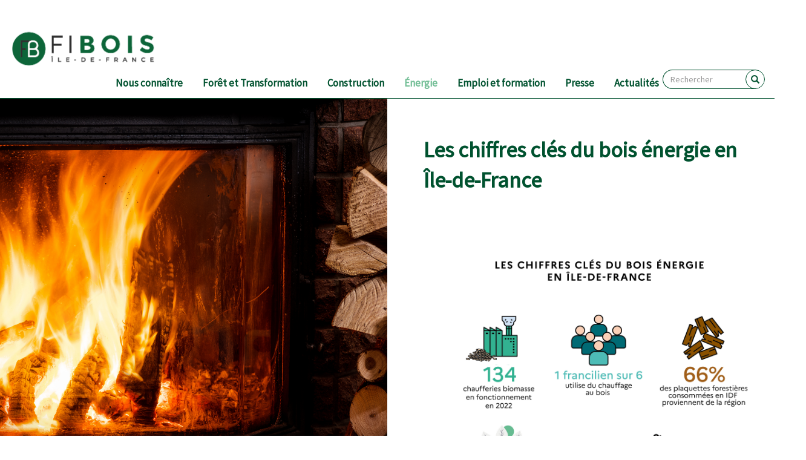

--- FILE ---
content_type: text/html; charset=UTF-8
request_url: http://www.fibois-idf.fr/les-chiffres-cles-du-bois-energie-en-ile-de-france
body_size: 11445
content:
<!DOCTYPE html>
<html  lang="fr" dir="ltr" prefix="content: http://purl.org/rss/1.0/modules/content/  dc: http://purl.org/dc/terms/  foaf: http://xmlns.com/foaf/0.1/  og: http://ogp.me/ns#  rdfs: http://www.w3.org/2000/01/rdf-schema#  schema: http://schema.org/  sioc: http://rdfs.org/sioc/ns#  sioct: http://rdfs.org/sioc/types#  skos: http://www.w3.org/2004/02/skos/core#  xsd: http://www.w3.org/2001/XMLSchema# ">
  <head>
    <meta charset="utf-8" />
<script async src="https://www.googletagmanager.com/gtag/js?id=UA-185382196-1"></script>
<script>window.dataLayer = window.dataLayer || [];function gtag(){dataLayer.push(arguments)};gtag("js", new Date());gtag("config", "UA-185382196-1", {"groups":"default","anonymize_ip":true});</script>
<meta name="Generator" content="Drupal 8 (https://www.drupal.org)" />
<meta name="MobileOptimized" content="width" />
<meta name="HandheldFriendly" content="true" />
<meta name="viewport" content="width=575px" />
<link rel="shortcut icon" href="/sites/default/files/favicon_0.png" type="image/png" />
<link rel="canonical" href="http://www.fibois-idf.fr/les-chiffres-cles-du-bois-energie-en-ile-de-france" />
<link rel="shortlink" href="http://www.fibois-idf.fr/node/119" />
<link rel="revision" href="http://www.fibois-idf.fr/les-chiffres-cles-du-bois-energie-en-ile-de-france" />

    <title>Les chiffres clés du bois énergie en Île-de-France | FIBois Ile-de-France L’interprofession francilienne de la forêt et du bois</title>
    <link rel="stylesheet" media="all" href="/sites/default/files/css/css_ZjgCkOQM9AdH-qo2jAy1Vc6iEkpJYz3hJ0eYJSeFAEI.css" />
<link rel="stylesheet" media="all" href="https://cdn.jsdelivr.net/npm/bootstrap@3.4.1/dist/css/bootstrap.min.css" />
<link rel="stylesheet" media="all" href="https://cdn.jsdelivr.net/npm/@unicorn-fail/drupal-bootstrap-styles@0.0.2/dist/3.4.0/8.x-3.x/drupal-bootstrap.min.css" />
<link rel="stylesheet" media="all" href="/sites/default/files/css/css_7DgA1hcUhqKw__K-xtBXNLuyPq_mlX7KAdblnDo_amc.css" />

    
<!--[if lte IE 8]>
<script src="/sites/default/files/js/js_VtafjXmRvoUgAzqzYTA3Wrjkx9wcWhjP0G4ZnnqRamA.js"></script>
<![endif]-->
<script src="https://use.fontawesome.com/releases/v6.1.0/js/all.js" defer crossorigin="anonymous"></script>
<script src="https://use.fontawesome.com/releases/v6.1.0/js/v4-shims.js" defer crossorigin="anonymous"></script>

    <link href="https://fonts.googleapis.com/css?family=Source+Sans+Pro:wght@400;700;900&display=swap" rel="stylesheet" />
    <link href="https://fonts.googleapis.com/css2?family=Source+Serif+Pro:wght@400;700;900&display=swap" rel="stylesheet" />
  </head>
  <body class="path-node page-node-type-page-standard navbar-is-static-top has-glyphicons">
    <a href="#main-content" class="visually-hidden focusable skip-link">
      Aller au contenu principal
    </a>
    
      <div class="dialog-off-canvas-main-canvas" data-off-canvas-main-canvas>
              <header class="navbar navbar-default navbar-static-top" id="navbar" role="banner">
              <div class="container">
            <div class="navbar-header">
          <div class="region region-navigation">
          <a class="logo navbar-btn pull-left" href="/" title="Accueil" rel="home">
      <img src="/sites/default/files/logo-fibois-2.png" alt="Accueil" />
    </a>
      <nav role="navigation" aria-labelledby="block-fibois-theme-main-menu-menu" id="block-fibois-theme-main-menu">
            <h2 class="sr-only" id="block-fibois-theme-main-menu-menu">Navigation principale</h2>

      
      <ul block="block-fibois-theme-main-menu" class="menu menu--main nav navbar-nav">
                      <li class="expanded dropdown first">
                                        <a href="/nous-connaitre" data-drupal-link-system-path="node/3">Nous connaître</a>
                        <ul block="block-fibois-theme-main-menu" class="dropdown-menu">
                      <li class="first">
                                        <a href="/les-enjeux-de-la-filiere-foret-bois-en-ile-de-france" data-drupal-link-system-path="node/1">Les enjeux de la filière forêt-bois en Île-de-France</a>
              </li>
                      <li>
                                        <a href="/fibois-ile-de-france-et-le-reseau-fibois-france" data-drupal-link-system-path="node/2">Fibois Île-de-France, et son réseau Fibois France</a>
              </li>
                      <li>
                                        <a href="/le-ca-et-lequipe-fibois-ile-de-france" data-drupal-link-system-path="node/11">Le CA et l’équipe Fibois Île-de-France</a>
              </li>
                      <li>
                                        <a href="/annuaire-adherents" data-drupal-link-system-path="node/504">Annuaire adhérents</a>
              </li>
                      <li>
                                        <a href="/adhesion-et-adherents" data-drupal-link-system-path="node/12">Adhérer à Fibois Île-de-France</a>
              </li>
                      <li>
                                        <a href="/feuille-de-route" data-drupal-link-system-path="node/14">Notre feuille de route</a>
              </li>
                      <li>
                                        <a href="/rapportactivite_2024" data-drupal-link-system-path="node/590">Découvrez notre rapport d&#039;activité</a>
              </li>
                      <li>
                                        <a href="/laforet_lebois_IDF" data-drupal-link-system-path="node/549">Découvrez la filière forêt-bois francilienne !</a>
              </li>
                      <li>
                                        <a href="/etats-generaux-foret-bois" data-drupal-link-system-path="node/34">Les États Généraux de la Forêt et du Bois en Ile-de-France</a>
              </li>
                      <li class="last">
                                        <a href="/aides_subventions_filierebois" data-drupal-link-system-path="node/575">Aides et subventions</a>
              </li>
        </ul>
  
              </li>
                      <li class="expanded dropdown">
                                        <a href="/foret" data-drupal-link-system-path="node/7">Forêt et Transformation</a>
                        <ul block="block-fibois-theme-main-menu" class="dropdown-menu">
                      <li class="first">
                                        <a href="/les-chiffres-cles-de-la-foret-et-la-transformation-en-ile-de-france" data-drupal-link-system-path="node/108">Les chiffres clés de la forêt et de la transformation en Île-de-France</a>
              </li>
                      <li>
                                        <a href="/la-gestion-durable-des-forets" data-drupal-link-system-path="node/109">La gestion durable des forêts</a>
              </li>
                      <li>
                                        <a href="/contacts-utiles-de-lamont-forestier" data-drupal-link-system-path="node/209">Contacts utiles de l&#039;amont forestier</a>
              </li>
                      <li>
                                        <a href="/nuits-des-forets" data-drupal-link-system-path="node/9">Nuits des Forêts en Île-de-France</a>
              </li>
                      <li>
                                        <a href="/gestion-des-risques-en-foret" data-drupal-link-system-path="node/537">Gestion des risques en forêt</a>
              </li>
                      <li>
                                        <a href="/trophee_des_forets" data-drupal-link-system-path="node/500">Trophée des Forêts d&#039;Île-de-France</a>
              </li>
                      <li>
                                        <a href="/construire-en-feuillu-et-en-circuit-court" data-drupal-link-system-path="node/316">Construire en feuillu et en circuit court</a>
              </li>
                      <li>
                                        <a href="/node/411" data-drupal-link-system-path="node/411">Webinaire : Comment relocaliser les industries de transformation du bois en IDF ?</a>
              </li>
                      <li>
                                        <a href="/valorisation_essences_secondaires" data-drupal-link-system-path="node/476">Valorisation des essences et bois feuillus de qualité secondaire</a>
              </li>
                      <li>
                                        <a href="/un-immeuble-une-foret" data-drupal-link-system-path="node/602">&quot;Un Immeuble Une Forêt&quot;</a>
              </li>
                      <li>
                                        <a href="/appel-projet-bois-francais-et-design" data-drupal-link-system-path="node/584">Appel à projets &quot;Bois Français &amp; Design&quot;</a>
              </li>
                      <li class="last">
                                        <a href="/assises_du_foncier" data-drupal-link-system-path="node/606">Les Assises du foncier forestier</a>
              </li>
        </ul>
  
              </li>
                      <li class="expanded dropdown">
                                        <a href="/construction" data-drupal-link-system-path="node/8">Construction</a>
                        <ul block="block-fibois-theme-main-menu" class="dropdown-menu">
                      <li class="first">
                                        <a href="/les-chiffres-cles-de-la-construction-bois" data-drupal-link-system-path="node/113">Les chiffres clés de la construction bois</a>
              </li>
                      <li>
                                        <a href="/pourquoi-construire-en-bois" data-drupal-link-system-path="node/114">Pourquoi construire en bois ?</a>
              </li>
                      <li>
                                        <a href="/enquetes-nationales-construction-bois-idf" data-drupal-link-system-path="node/115">Enquêtes nationales construction bois</a>
              </li>
                      <li>
                                        <a href="/observatoire-construction-bois" data-drupal-link-system-path="node/397">Observatoire francilien de la construction bois</a>
              </li>
                      <li>
                                        <a href="/cartographie-des-projets-bois-et-biosources" data-drupal-link-system-path="node/335">Cartographie des projets bois et biosourcés</a>
              </li>
                      <li>
                                        <a href="/le-pacte-bois-biosources" data-drupal-link-system-path="node/116">Le Pacte bois-biosourcés</a>
              </li>
                      <li>
                                        <a href="/rencontresBtoB_IDF" data-drupal-link-system-path="node/592">Les Rencontres BtoB de la construction bois et biosourcée en Île-de-France</a>
              </li>
                      <li>
                                        <a href="/prcb" data-drupal-link-system-path="node/117">Le Prix Régional de la Construction Bois</a>
              </li>
                      <li>
                                        <a href="/habiter-bois" data-drupal-link-system-path="node/342">Habiter Bois en Île-de-France</a>
              </li>
                      <li>
                                        <a href="/constructionbois_transportfluvial" data-drupal-link-system-path="node/550">Le transport fluvial dans la construction bois</a>
              </li>
                      <li>
                                        <a href="/larchitecture-sort-du-bois" data-drupal-link-system-path="node/390">Cycle de conférences &quot;L&#039;architecture sort du bois&quot;</a>
              </li>
                      <li class="last">
                                        <a href="/plateforme_RESOBOIS" data-drupal-link-system-path="node/578">Découvrez la plateforme RESOBOIS</a>
              </li>
        </ul>
  
              </li>
                      <li class="expanded dropdown active active-trail">
                                        <a href="/energie" class="active-trail" data-drupal-link-system-path="node/15">Énergie</a>
                        <ul block="block-fibois-theme-main-menu" class="dropdown-menu">
                      <li class="first">
                                        <a href="/quest-ce-que-le-bois-energie" data-drupal-link-system-path="node/221">Qu’est-ce que le bois énergie ?</a>
              </li>
                      <li class="active active-trail">
                                        <a href="/les-chiffres-cles-du-bois-energie-en-ile-de-france" class="active-trail is-active" data-drupal-link-system-path="node/119">Les chiffres clés du bois énergie</a>
              </li>
                      <li>
                                        <a href="/le-bois-energie-et-la-qualite-de-lair" data-drupal-link-system-path="node/222">Le bois énergie et la qualité de l’air</a>
              </li>
                      <li>
                                        <a href="/panorama-et-fonctionnement-dune-chaufferie-biomasse" data-drupal-link-system-path="node/223">Panorama et fonctionnement d&#039;une chaufferie biomasse</a>
              </li>
                      <li>
                                        <a href="/etapes-cles-pour-monter-un-projet-de-chaufferie-biomasse" data-drupal-link-system-path="node/243">Etapes clés pour monter un projet de chaufferie biomasse</a>
              </li>
                      <li>
                                        <a href="/la-demarche-enrchoix" data-drupal-link-system-path="node/244">La démarche EnR’Choix</a>
              </li>
                      <li>
                                        <a href="/pour-les-particuliers" data-drupal-link-system-path="node/224">Pour les particuliers</a>
              </li>
                      <li>
                                        <a href="/marque-ile-de-france-bois-buche" data-drupal-link-system-path="node/432">Marque Île-de-France Bois Bûche</a>
              </li>
                      <li>
                                        <a href="/cartographie_boisenergie" data-drupal-link-system-path="node/563">Cartographie des contacts utiles franciliens du bois-énergie</a>
              </li>
                      <li>
                                        <a href="/ressources-sur-le-bois-energie" data-drupal-link-system-path="node/566">Ressources sur le bois énergie</a>
              </li>
                      <li class="last">
                                        <a href="/fluvial_bois_energie" data-drupal-link-system-path="node/569">Transport fluvial de bois énergie</a>
              </li>
        </ul>
  
              </li>
                      <li class="expanded dropdown">
                                        <a href="/emploi-et-formation" data-drupal-link-system-path="node/334">Emploi et formation</a>
                        <ul block="block-fibois-theme-main-menu" class="dropdown-menu">
                      <li class="first">
                                        <a href="/chiffres-emploi-formation" data-drupal-link-system-path="node/332">Les chiffres clés de la formation et de l&#039;emploi</a>
              </li>
                      <li>
                                        <a href="/orientation-formation" data-drupal-link-system-path="node/396">S&#039;orienter, se former</a>
              </li>
                      <li>
                                        <a href="/travailler-recruter" data-drupal-link-system-path="node/331">Travailler, recruter</a>
              </li>
                      <li>
                                        <a href="/emploiformation_etablissements" data-drupal-link-system-path="node/557">Pour les établissements de formation</a>
              </li>
                      <li>
                                        <a href="/emploiformation_entreprises" data-drupal-link-system-path="node/558">Pour les entreprises</a>
              </li>
                      <li>
                                        <a href="/se-former-avec-fibois-ile-de-france" data-drupal-link-system-path="node/333">Se former avec Fibois Île-de-France</a>
              </li>
                      <li>
                                        <a href="/diagnostic_emplois_IDF_BFC" data-drupal-link-system-path="node/542">Diagnostic emplois, formations et compétences</a>
              </li>
                      <li class="last">
                                        <a href="/guide_metiersformations_idf" data-drupal-link-system-path="node/583">Guide des métiers et formations de la filière forêt-bois en Île-de-France</a>
              </li>
        </ul>
  
              </li>
                      <li>
                                        <a href="/presse" data-drupal-link-system-path="node/31">Presse</a>
              </li>
                      <li class="last">
                                        <a href="/actualites" data-drupal-link-system-path="actualites">Actualités</a>
              </li>
        </ul>
  

  </nav>
<section class="views-exposed-form block block-views block-views-exposed-filter-blockrecherche-page-1 clearfix" data-drupal-selector="views-exposed-form-recherche-page-1" id="block-formulaireexposesearchpage-1">
  
    

      <form block="block-formulaireexposesearchpage-1" action="/recherche" method="get" id="views-exposed-form-recherche-page-1" accept-charset="UTF-8">
  <div class="form--inline form-inline clearfix">
  <div class="form-item js-form-item form-type-textfield js-form-type-textfield form-item-query js-form-item-query form-no-label form-group">
  
  
  <input placeholder="Rechercher" data-drupal-selector="edit-query" class="form-text form-control" type="text" id="edit-query" name="query" value="" size="30" maxlength="128" />

  
  
  </div>
<div data-drupal-selector="edit-actions" class="form-actions form-group js-form-wrapper form-wrapper" id="edit-actions"><button data-drupal-selector="edit-submit-recherche" class="button js-form-submit form-submit btn-default btn" type="submit" id="edit-submit-recherche" value="" name=""></button></div>

</div>

</form>

  </section>


  </div>

                      </div>

                          </div>
          </header>
  
  <div role="main" class="main-container container-fluid js-quickedit-main-content">
    <div class="row">

            
            
                  <section class="col-sm-12">

                                      <div class="highlighted">  <div class="region region-highlighted">
    <div data-drupal-messages-fallback class="hidden"></div>

  </div>
</div>
                  
                
                          <a id="main-content"></a>
            <div class="region region-content">
      <article role="article" about="/les-chiffres-cles-du-bois-energie-en-ile-de-france" class="page-standard full clearfix">

  
    

  
      <div class="content">
            <div class="field field--name-field-paragraphes field--type-entity-reference-revisions field--label-hidden">
              <div class="paragraphe-wrapper">
        <div class="page-paragraphe container">
                      <div class="paragraphe-image">
            <div class="image-wrapper" style="background-image:url(/sites/default/files/2021-01/Chauffage%20domestique%20bois%20en%20%C3%8Ele-de-France.jpeg)">
               
                                                          <p class="credits">Chauffage domestique bois en Île-de-France - Crédit : Volff/stock.adobe.com</p>
                          </div>
            </div>
                    <div class="paragraphe-text">
                          <h1>Les chiffres clés du bois énergie en Île-de-France</h1>
              <div class="field_sous_titre"></div>
              <div class="field_chapo"></div>
                                	<h2></h2>
    	
            <div class="field field--name-field-corps field--type-text-long field--label-hidden field--item"><p><img alt="Chiffres clés BE IDF" data-entity-type="file" data-entity-uuid="fce79378-9e0a-4dc1-9c7d-550fb30af343" height="821" src="/sites/default/files/inline-images/Chiffres%20cle%CC%81s%20BE%20Re%CC%81gion%20IDF5.jpg" width="581" /></p>

<p>Source : <a href="https://www.arec-idf.fr/fileadmin/DataStorage/user_upload/Chaufferies-biomasse-IDF_Bilan-2022_VF.pdf" target="_blank">AREC IDF Bilan de fonctionnement 2022 des chaufferies biomasse collectives et industrielles en Île-de-France</a></p></div>
      
      <div class="field field--name-field-galerie field--type-entity-reference-revisions field--label-hidden field--items">
              <div class="field--item">  <div class="paragraph paragraph--type--image-avec-legende paragraph--view-mode--default">
          
      </div>
</div>
          </div>
  
    
          </div>
        </div>
      </div>
          <div class="paragraphe-wrapper">
        <div class="page-paragraphe container">
                      <div class="paragraphe-image">
            <div class="image-wrapper" style="background-image:url(/sites/default/files/2020-12/Le%20bois%20%C3%A9nergie_1.jpeg)">
               
                                                          <p class="credits">Le bois énergie en Île-de-France ©exclusive-design/stock.adobe.com</p>
                          </div>
            </div>
                    <div class="paragraphe-text">
                                	<h2>
            <div class="field field--name-field-titre field--type-string field--label-hidden field--item">Bois énergie consommé sur le territoire francilien</div>
      </h2>
    	
            <div class="field field--name-field-corps field--type-text-long field--label-hidden field--item"><p><strong><span><span>En moyenne chaque année, plus de 2 millions de m<sup>3</sup> de bois sont consommés pour se chauffer en Île-de-France .</span></span></strong></p>

<p><span><span>Parmi ces derniers, environ 255 000 m<sup>3</sup> de plaquettes forestières (dont 146 000 m<sup>3</sup> sont transformées en Île-de-France) sont utilisés en chaufferie biomasse. Ces équipements consomment également d’autres combustibles biomasse que ceux issus directement de l’exploitation forestière : granulés de bois (également appelés « pellets »), bois propres issus d’emballages (palettes et cagettes sorties du statut de déchets), agro-combustibles (issus de connexes d'agriculture) et bois B (bois souillés mais non dangereux). En tout, les chaufferies franciliennes consomment 433 000 tonnes de biomasse.</span></span></p>

<p><span><span> </span></span></p>

<p><span><span>Le reste du bois énergie consommé est utilisé pour le chauffage des particuliers : il s’agit de 120 000 tonnes de granulés non franciliens et de 2,1 millions de stères de bois bûche. Une très grande partie de ce bois est commercialisé en dehors des circuits conventionnels de vente, on parle d'un marché « d’autoconsommation ».</span></span></p></div>
      
    
          </div>
        </div>
      </div>
          <div class="paragraphe-wrapper">
        <div class="page-paragraphe container">
                      <div class="paragraphe-image">
            <div class="image-wrapper" style="background-image:url(/sites/default/files/2023-07/IMG_20221019_143725.jpg)">
               
                                                          <p class="credits">Opération de criblage sur une plateforme biomasse ©Fibois Île-de-France</p>
                          </div>
            </div>
                    <div class="paragraphe-text">
                                	<h2>
            <div class="field field--name-field-titre field--type-string field--label-hidden field--item">Ressource disponible sur le territoire francilien</div>
      </h2>
    	
            <div class="field field--name-field-corps field--type-text-long field--label-hidden field--item"><p><strong>Plus de la moitié du bois énergie consommé en Île-de-France provient de la région ou des régions voisines.</strong></p>

<p>Il est néanmoins important de noter qu’en moyenne, du fait de contraintes économiques et logistiques, la majeure partie des chaufferies ont des rayons d’approvisionnements inférieurs à 150 km.</p>

<p>Concernant la ressource en Île-de-France, 742 000 m<sup>3</sup> de bois sont prélevés chaque année, ce qui correspond à 62% de la production biologique de la forêt. La région dispose donc d’une ressource forestière importante et sous-exploitée, notamment du fait de sa très faible activité industrielle de 1<sup>ère</sup> transformation, dont les produits connexes (chutes, sciures, écorces…) pourraient être utilisés comme combustible.  </p>

<p>Pour plus d’informations sur la filière bois-énergie francilienne et les enjeux associés, consultez cet <a data-entity-type="file" data-entity-uuid="04b7745e-ea36-493a-93a1-a479bbd85cea" href="/sites/default/files/inline-files/Le%20bois%20%C3%A9nergie%20en%20%C3%8Ele-de-France%20vF.pdf" target="_blank">état des lieux</a> et le <a data-entity-type="file" data-entity-uuid="b53a870e-a4c9-4de3-9206-ec058cf74ca8" href="/sites/default/files/inline-files/2024%20Memento%20IGN.pdf" target="_blank">Memento de l'IGN 2024</a>.</p>
<figure role="group"><img alt="Synoptique des flux de combustibles biomasse produits et consommés en IDF en 2018 FCBA" data-entity-type="file" data-entity-uuid="110565ae-7cff-4d7c-86c8-e67b5c61a56d" height="343" src="/sites/default/files/inline-images/Synoptique%20des%20flux%20de%20combustibles%20biomasse%20produits%20et%20consomm%C3%A9s%20en%20IDF%20en%202018%20FCBA.png" width="632" /><figcaption><a href="https://www.fibois-idf.fr/sites/default/files/inline-images/Synoptique%20des%20flux%20de%20combustibles%20biomasse%20produits%20et%20consomm%C3%A9s%20en%20IDF%20en%202018%20FCBA.png">Synoptique des flux de combustibles biomasse produits et consommés en IDF en 2018 FCBA</a></figcaption></figure><p><em>Mis à jour le 08/01/2025.</em></p></div>
      
    
          </div>
        </div>
      </div>
      </div>

        </div>
  
</article>


  </div>

              </section>

                </div>
  </div>

      <footer class="footer container" role="contentinfo">
        <div class="region region-footer">
    <section id="block-webform" class="block block-webform block-webform-block clearfix">
  
    

      <form class="webform-submission-form webform-submission-add-form webform-submission-newsletter-form webform-submission-newsletter-add-form webform-submission-newsletter-node-119-form webform-submission-newsletter-node-119-add-form js-webform-details-toggle webform-details-toggle" data-drupal-selector="webform-submission-newsletter-node-119-add-form" action="/les-chiffres-cles-du-bois-energie-en-ile-de-france" method="post" id="webform-submission-newsletter-node-119-add-form" accept-charset="UTF-8">
  
  <div class="webform-elements form-group js-form-wrapper form-wrapper" data-drupal-selector="edit-elements" id="edit-elements"><div data-drupal-selector="edit-container-1" class="form-group js-form-wrapper form-wrapper" id="edit-container-1"><div id="edit-message-adherez" class="form-item js-form-item form-type-webform-markup js-form-type-webform-markup form-item-message-adherez js-form-item-message-adherez form-no-label form-group">
  
  
  <h2>Adh&eacute;rer &agrave; Fibois-IDF</h2>

<div class="half">
<p>d&eacute;couvrez nos formules d&#39;adh&eacute;sion et rejoignez nous</p>
</div>

<div class="half">
<p><a class="button" href="https://www.helloasso.com/associations/fibois-ile-de-france/adhesions/adherer-en-2026-a-fibois-ile-de-france">adh&eacute;sion</a></p>
</div>


  
  
  </div>
</div>
<div data-drupal-selector="edit-container-2" class="form-group js-form-wrapper form-wrapper" id="edit-container-2"><div data-drupal-selector="edit-conteneur-1" class="form-group js-form-wrapper form-wrapper" id="edit-conteneur-1"><div id="edit-markup" class="form-item js-form-item form-type-webform-markup js-form-type-webform-markup form-item-markup js-form-item-markup form-no-label form-group">
  
  
  <h2>Newsletter</h2>
<p>pour suivre notre actualit&eacute;, inscrivez vous &agrave; notre newsletter</p>


  
  
  </div>
</div>
<div data-drupal-selector="edit-conteneur-2" class="form-group js-form-wrapper form-wrapper" id="edit-conteneur-2"><div class="form-item js-form-item form-type-textfield js-form-type-textfield form-item-email js-form-item-email form-no-label form-group">
      <label for="edit-email" class="control-label sr-only js-form-required form-required">Email</label>
  
  
  <input data-inputmask="&#039;alias&#039;: &#039;email&#039;" class="js-webform-input-mask form-text required form-control" data-drupal-selector="edit-email" type="text" id="edit-email" name="email" value="" size="60" maxlength="255" placeholder="votre adresse mail" required="required" aria-required="true" />

  
  
  </div>
<div data-drupal-selector="edit-actions" class="form-actions webform-actions form-group js-form-wrapper form-wrapper" id="edit-actions"><button class="webform-button--submit button button--primary js-form-submit form-submit btn-primary btn" data-drupal-selector="edit-actions-submit" type="submit" id="edit-actions-submit" name="op" value="inscription">inscription</button>
</div>
</div>
</div>
</div>
<input data-drupal-selector="edit-honeypot-time" type="hidden" name="honeypot_time" value="Amo8tB4uBV8mcU0DHaxc15mgTVACBo1M_lNkJpPMTnc" /><input autocomplete="off" data-drupal-selector="form-bp67cdxcxe8abcc2suz5kfgynlgkbb8uz7v8vmwo2fe" type="hidden" name="form_build_id" value="form-bp67cdxCxE8abCC2SUZ5KfGYNLGkBB8uZ7V8Vmwo2FE" /><input data-drupal-selector="edit-webform-submission-newsletter-node-119-add-form" type="hidden" name="form_id" value="webform_submission_newsletter_node_119_add_form" /><div class="url-textfield form-group js-form-wrapper form-wrapper" style="display: none !important;"><div class="form-item js-form-item form-type-textfield js-form-type-textfield form-item-url js-form-item-url form-group">
      <label for="edit-url" class="control-label">Laisser ce champ vide</label>
  
  
  <input autocomplete="off" data-drupal-selector="edit-url" class="form-text form-control" type="text" id="edit-url" name="url" value="" size="20" maxlength="128" />

  
  
  </div>
</div>


  
</form>

  </section>

<section id="block-contact" class="block block-block-content block-block-content849d3122-050d-415a-a70a-6022b490f1e1 clearfix">
  
      <h2 class="block-title">Contact</h2>
    

      
            <div class="field field--name-body field--type-text-with-summary field--label-hidden field--item"><ul><li>
	<p><strong>Fibois Île-de-France</strong></p>

	<p> </p>

	<p>24 rue du Champ de l'Alouette, 75013 Paris<br /><br /><a href="https://www.google.com/maps/place/Fibois+%C3%8Ele-de-France/@48.83192,2.3421725,17z/data=!3m2!4b1!5s0x47e671bdd5e999ed:0xa2e698ea125b8171!4m6!3m5!1s0x47e66df5dbd91dd5:0x1e31986ef31752!8m2!3d48.8319165!4d2.3447474!16s%2Fg%2F11dzd9zq63?entry=ttu" target="_blank"><img alt="plan" data-entity-type="file" data-entity-uuid="037f64bc-c40d-4a7f-9f60-fc241a819910" height="194" src="/sites/default/files/inline-images/plan%20fibois.png" width="271" /></a></p>
	</li>
	<li><a href="mailto:contact@fibois-idf.fr">contact@fibois-idf.fr</a></li>
	<li>
	<p><a href="mentions-legales">Mentions légales</a></p>

	<p>©Fibois Île-de-France 2022</p>
	</li>
	<li>
	<p><a href="https://twitter.com/fibois_idf" target="_blank"><span class="fa fa-twitter"></span>Twitter</a></p>

	<p><a href="https://www.linkedin.com/company/franc-lbois/" target="_blank"><span class="fa fa-linkedin"></span>Linkedin</a></p>

	<p><a href="https://www.instagram.com/fibois_idf/"><span class="fa fa-instagram"></span>Instagram</a></p>

	<p><a href="https://www.facebook.com/FIBoisIDF"><span class="fa fa-facebook"></span>Facebook</a></p>

	<p><a href="https://www.youtube.com/channel/UCgW8Jt4HUme2m9nuIm0XwoQ"><span class="fa fa-youtube"></span>Youtube</a></p>

	<p> </p>

	<p> </p>
	</li>
</ul></div>
      
  </section>

<section id="block-nosfinanceurs" class="block block-block-content block-block-content4f334530-6550-4f57-83e4-4aa92c4712ff clearfix">
  
      <h2 class="block-title">Nos financeurs</h2>
    

      
  <div class="field field--name-field-image-lien field--type-entity-reference-revisions field--label-visually_hidden">
    <div class="field--label sr-only">Image lien</div>
          <div class="field--items">
              <div class="field--item">  <div class="paragraph paragraph--type--image-lien paragraph--view-mode--default">
          
            <div class="field field--name-field-image field--type-image field--label-hidden field--item">  <a href="https://www.prefectures-regions.gouv.fr/ile-de-france"><img src="/sites/default/files/styles/mo/public/2020-08/financeur_logo1.png?itok=ZTK-Znm2" width="195" height="159" alt="" typeof="Image" class="img-responsive" /></a></div>
      
      </div>
</div>
          <div class="field--item">  <div class="paragraph paragraph--type--image-lien paragraph--view-mode--default">
          
            <div class="field field--name-field-image field--type-image field--label-hidden field--item">  <a href="https://www.ademe.fr/"><img src="/sites/default/files/styles/mo/public/2021-09/financeur_logo2.png?itok=I0LF9975" width="246" height="151" alt="" typeof="Image" class="img-responsive" /></a></div>
      
      </div>
</div>
          <div class="field--item">  <div class="paragraph paragraph--type--image-lien paragraph--view-mode--default">
          
            <div class="field field--name-field-image field--type-image field--label-hidden field--item">  <a href="https://www.iledefrance.fr/"><img src="/sites/default/files/styles/mo/public/2020-08/financeur_logo3.png?itok=sI1KHHJ1" width="173" height="158" alt="" typeof="Image" class="img-responsive" /></a></div>
      
      </div>
</div>
          <div class="field--item">  <div class="paragraph paragraph--type--image-lien paragraph--view-mode--default">
          
            <div class="field field--name-field-image field--type-image field--label-hidden field--item">  <a href="https://www.metropolegrandparis.fr/fr"><img src="/sites/default/files/styles/mo/public/2022-05/Logo_Me%CC%81tropole_Grand_Paris_2016.svg__0.png?itok=fSo9i98d" width="401" height="162" alt="" typeof="Image" class="img-responsive" /></a></div>
      
      </div>
</div>
          <div class="field--item">  <div class="paragraph paragraph--type--image-lien paragraph--view-mode--default">
          
            <div class="field field--name-field-image field--type-image field--label-hidden field--item">  <a href="https://franceboisforet.fr/"><img src="/sites/default/files/styles/mo/public/2020-08/financeur_logo4.png?itok=DO4WL9py" width="120" height="159" alt="" typeof="Image" class="img-responsive" /></a></div>
      
      </div>
</div>
              </div>
      </div>

  </section>

<section id="block-membrede" class="block block-block-content block-block-content7812fba2-845d-4507-8eb0-a8a50591d4dd clearfix">
  
      <h2 class="block-title">Membre de</h2>
    

      
  <div class="field field--name-field-image-lien field--type-entity-reference-revisions field--label-visually_hidden">
    <div class="field--label sr-only">Image lien</div>
          <div class="field--items">
              <div class="field--item">  <div class="paragraph paragraph--type--image-lien paragraph--view-mode--default">
          
            <div class="field field--name-field-image field--type-image field--label-hidden field--item">  <a href="https://fibois-france.fr/"><img src="/sites/default/files/styles/mo/public/2021-01/Image4.png?itok=OAwbdb31" width="261" height="130" alt="FIBois France" typeof="Image" class="img-responsive" /></a></div>
      
      </div>
</div>
              </div>
      </div>

  </section>

<nav role="navigation" aria-labelledby="block-mainnavigation-menu" id="block-mainnavigation">
      <h2 id="block-mainnavigation-menu">Plan du site</h2>

      
                                                            
                  <p>
                                            <a href="/nous-connaitre" data-drupal-link-system-path="node/3"><strong>Nous connaître</strong></a>
                                                                              
                  •
                                  <a href="/les-enjeux-de-la-filiere-foret-bois-en-ile-de-france" data-drupal-link-system-path="node/1"><span>Les enjeux de la filière forêt-bois en Île-de-France</span></a>
                                                                                  
                  •
                                  <a href="/fibois-ile-de-france-et-le-reseau-fibois-france" data-drupal-link-system-path="node/2"><span>Fibois Île-de-France, et son réseau Fibois France</span></a>
                                                                                  
                  •
                                  <a href="/le-ca-et-lequipe-fibois-ile-de-france" data-drupal-link-system-path="node/11"><span>Le CA et l’équipe Fibois Île-de-France</span></a>
                                                                                  
                  •
                                  <a href="/annuaire-adherents" data-drupal-link-system-path="node/504"><span>Annuaire adhérents</span></a>
                                                                                  
                  •
                                  <a href="/adhesion-et-adherents" data-drupal-link-system-path="node/12"><span>Adhérer à Fibois Île-de-France</span></a>
                                                                                  
                  •
                                  <a href="/feuille-de-route" data-drupal-link-system-path="node/14"><span>Notre feuille de route</span></a>
                                                                                  
                  •
                                  <a href="/rapportactivite_2024" data-drupal-link-system-path="node/590"><span>Découvrez notre rapport d&#039;activité</span></a>
                                                                                  
                  •
                                  <a href="/laforet_lebois_IDF" data-drupal-link-system-path="node/549"><span>Découvrez la filière forêt-bois francilienne !</span></a>
                                                                                  
                  •
                                  <a href="/etats-generaux-foret-bois" data-drupal-link-system-path="node/34"><span>Les États Généraux de la Forêt et du Bois en Ile-de-France</span></a>
                                                                                  
                  •
                                  <a href="/aides_subventions_filierebois" data-drupal-link-system-path="node/575"><span>Aides et subventions</span></a>
                                      
                          </p>
                                                                          
                  <p>
                                            <a href="/foret" data-drupal-link-system-path="node/7"><strong>Forêt et Transformation</strong></a>
                                                                              
                  •
                                  <a href="/les-chiffres-cles-de-la-foret-et-la-transformation-en-ile-de-france" data-drupal-link-system-path="node/108"><span>Les chiffres clés de la forêt et de la transformation en Île-de-France</span></a>
                                                                                  
                  •
                                  <a href="/la-gestion-durable-des-forets" data-drupal-link-system-path="node/109"><span>La gestion durable des forêts</span></a>
                                                                                  
                  •
                                  <a href="/contacts-utiles-de-lamont-forestier" data-drupal-link-system-path="node/209"><span>Contacts utiles de l&#039;amont forestier</span></a>
                                                                                  
                  •
                                  <a href="/nuits-des-forets" data-drupal-link-system-path="node/9"><span>Nuits des Forêts en Île-de-France</span></a>
                                                                                  
                  •
                                  <a href="/gestion-des-risques-en-foret" data-drupal-link-system-path="node/537"><span>Gestion des risques en forêt</span></a>
                                                                                  
                  •
                                  <a href="/trophee_des_forets" data-drupal-link-system-path="node/500"><span>Trophée des Forêts d&#039;Île-de-France</span></a>
                                                                                  
                  •
                                  <a href="/construire-en-feuillu-et-en-circuit-court" data-drupal-link-system-path="node/316"><span>Construire en feuillu et en circuit court</span></a>
                                                                                  
                  •
                                  <a href="/node/411" data-drupal-link-system-path="node/411"><span>Webinaire : Comment relocaliser les industries de transformation du bois en IDF ?</span></a>
                                                                                  
                  •
                                  <a href="/valorisation_essences_secondaires" data-drupal-link-system-path="node/476"><span>Valorisation des essences et bois feuillus de qualité secondaire</span></a>
                                                                                  
                  •
                                  <a href="/un-immeuble-une-foret" data-drupal-link-system-path="node/602"><span>&quot;Un Immeuble Une Forêt&quot;</span></a>
                                                                                  
                  •
                                  <a href="/appel-projet-bois-francais-et-design" data-drupal-link-system-path="node/584"><span>Appel à projets &quot;Bois Français &amp; Design&quot;</span></a>
                                                                                  
                  •
                                  <a href="/assises_du_foncier" data-drupal-link-system-path="node/606"><span>Les Assises du foncier forestier</span></a>
                                      
                          </p>
                                                                          
                  <p>
                                            <a href="/construction" data-drupal-link-system-path="node/8"><strong>Construction</strong></a>
                                                                              
                  •
                                  <a href="/les-chiffres-cles-de-la-construction-bois" data-drupal-link-system-path="node/113"><span>Les chiffres clés de la construction bois</span></a>
                                                                                  
                  •
                                  <a href="/pourquoi-construire-en-bois" data-drupal-link-system-path="node/114"><span>Pourquoi construire en bois ?</span></a>
                                                                                  
                  •
                                  <a href="/enquetes-nationales-construction-bois-idf" data-drupal-link-system-path="node/115"><span>Enquêtes nationales construction bois</span></a>
                                                                                  
                  •
                                  <a href="/observatoire-construction-bois" data-drupal-link-system-path="node/397"><span>Observatoire francilien de la construction bois</span></a>
                                                                                  
                  •
                                  <a href="/cartographie-des-projets-bois-et-biosources" data-drupal-link-system-path="node/335"><span>Cartographie des projets bois et biosourcés</span></a>
                                                                                  
                  •
                                  <a href="/le-pacte-bois-biosources" data-drupal-link-system-path="node/116"><span>Le Pacte bois-biosourcés</span></a>
                                                                                  
                  •
                                  <a href="/rencontresBtoB_IDF" data-drupal-link-system-path="node/592"><span>Les Rencontres BtoB de la construction bois et biosourcée en Île-de-France</span></a>
                                                                                  
                  •
                                  <a href="/prcb" data-drupal-link-system-path="node/117"><span>Le Prix Régional de la Construction Bois</span></a>
                                                                                  
                  •
                                  <a href="/habiter-bois" data-drupal-link-system-path="node/342"><span>Habiter Bois en Île-de-France</span></a>
                                                                                  
                  •
                                  <a href="/constructionbois_transportfluvial" data-drupal-link-system-path="node/550"><span>Le transport fluvial dans la construction bois</span></a>
                                                                                  
                  •
                                  <a href="/larchitecture-sort-du-bois" data-drupal-link-system-path="node/390"><span>Cycle de conférences &quot;L&#039;architecture sort du bois&quot;</span></a>
                                                                                  
                  •
                                  <a href="/plateforme_RESOBOIS" data-drupal-link-system-path="node/578"><span>Découvrez la plateforme RESOBOIS</span></a>
                                      
                          </p>
                                                                          
                  <p>
                                            <a href="/energie" class="active-trail" data-drupal-link-system-path="node/15"><strong>Énergie</strong></a>
                                                                              
                  •
                                  <a href="/quest-ce-que-le-bois-energie" data-drupal-link-system-path="node/221"><span>Qu’est-ce que le bois énergie ?</span></a>
                                                                                  
                  •
                                  <a href="/les-chiffres-cles-du-bois-energie-en-ile-de-france" class="active-trail is-active" data-drupal-link-system-path="node/119"><span>Les chiffres clés du bois énergie</span></a>
                                                                                  
                  •
                                  <a href="/le-bois-energie-et-la-qualite-de-lair" data-drupal-link-system-path="node/222"><span>Le bois énergie et la qualité de l’air</span></a>
                                                                                  
                  •
                                  <a href="/panorama-et-fonctionnement-dune-chaufferie-biomasse" data-drupal-link-system-path="node/223"><span>Panorama et fonctionnement d&#039;une chaufferie biomasse</span></a>
                                                                                  
                  •
                                  <a href="/etapes-cles-pour-monter-un-projet-de-chaufferie-biomasse" data-drupal-link-system-path="node/243"><span>Etapes clés pour monter un projet de chaufferie biomasse</span></a>
                                                                                  
                  •
                                  <a href="/la-demarche-enrchoix" data-drupal-link-system-path="node/244"><span>La démarche EnR’Choix</span></a>
                                                                                  
                  •
                                  <a href="/pour-les-particuliers" data-drupal-link-system-path="node/224"><span>Pour les particuliers</span></a>
                                                                                  
                  •
                                  <a href="/marque-ile-de-france-bois-buche" data-drupal-link-system-path="node/432"><span>Marque Île-de-France Bois Bûche</span></a>
                                                                                  
                  •
                                  <a href="/cartographie_boisenergie" data-drupal-link-system-path="node/563"><span>Cartographie des contacts utiles franciliens du bois-énergie</span></a>
                                                                                  
                  •
                                  <a href="/ressources-sur-le-bois-energie" data-drupal-link-system-path="node/566"><span>Ressources sur le bois énergie</span></a>
                                                                                  
                  •
                                  <a href="/fluvial_bois_energie" data-drupal-link-system-path="node/569"><span>Transport fluvial de bois énergie</span></a>
                                      
                          </p>
                                                                          
                  <p>
                                            <a href="/emploi-et-formation" data-drupal-link-system-path="node/334"><strong>Emploi et formation</strong></a>
                                                                              
                  •
                                  <a href="/chiffres-emploi-formation" data-drupal-link-system-path="node/332"><span>Les chiffres clés de la formation et de l&#039;emploi</span></a>
                                                                                  
                  •
                                  <a href="/orientation-formation" data-drupal-link-system-path="node/396"><span>S&#039;orienter, se former</span></a>
                                                                                  
                  •
                                  <a href="/travailler-recruter" data-drupal-link-system-path="node/331"><span>Travailler, recruter</span></a>
                                                                                  
                  •
                                  <a href="/emploiformation_etablissements" data-drupal-link-system-path="node/557"><span>Pour les établissements de formation</span></a>
                                                                                  
                  •
                                  <a href="/emploiformation_entreprises" data-drupal-link-system-path="node/558"><span>Pour les entreprises</span></a>
                                                                                  
                  •
                                  <a href="/se-former-avec-fibois-ile-de-france" data-drupal-link-system-path="node/333"><span>Se former avec Fibois Île-de-France</span></a>
                                                                                  
                  •
                                  <a href="/diagnostic_emplois_IDF_BFC" data-drupal-link-system-path="node/542"><span>Diagnostic emplois, formations et compétences</span></a>
                                                                                  
                  •
                                  <a href="/guide_metiersformations_idf" data-drupal-link-system-path="node/583"><span>Guide des métiers et formations de la filière forêt-bois en Île-de-France</span></a>
                                      
                          </p>
                                                                          
                  <p>
                                            <a href="/presse" data-drupal-link-system-path="node/31"><strong>Presse</strong></a>
                          </p>
                                                                          
                  <p>
                                            <a href="/actualites" data-drupal-link-system-path="actualites"><strong>Actualités</strong></a>
                          </p>
                              

  </nav>

  </div>

    </footer>
  
  </div>

    
    <script type="application/json" data-drupal-selector="drupal-settings-json">{"path":{"baseUrl":"\/","scriptPath":null,"pathPrefix":"","currentPath":"node\/119","currentPathIsAdmin":false,"isFront":false,"currentLanguage":"fr"},"pluralDelimiter":"\u0003","suppressDeprecationErrors":true,"google_analytics":{"account":"UA-185382196-1","trackOutbound":true,"trackMailto":true,"trackDownload":true,"trackDownloadExtensions":"7z|aac|arc|arj|asf|asx|avi|bin|csv|doc(x|m)?|dot(x|m)?|exe|flv|gif|gz|gzip|hqx|jar|jpe?g|js|mp(2|3|4|e?g)|mov(ie)?|msi|msp|pdf|phps|png|ppt(x|m)?|pot(x|m)?|pps(x|m)?|ppam|sld(x|m)?|thmx|qtm?|ra(m|r)?|sea|sit|tar|tgz|torrent|txt|wav|wma|wmv|wpd|xls(x|m|b)?|xlt(x|m)|xlam|xml|z|zip"},"bootstrap":{"forms_has_error_value_toggle":1,"modal_animation":1,"modal_backdrop":"true","modal_focus_input":1,"modal_keyboard":1,"modal_select_text":1,"modal_show":1,"modal_size":"","popover_enabled":1,"popover_animation":1,"popover_auto_close":1,"popover_container":"body","popover_content":"","popover_delay":"0","popover_html":0,"popover_placement":"right","popover_selector":"","popover_title":"","popover_trigger":"click","tooltip_enabled":1,"tooltip_animation":1,"tooltip_container":"body","tooltip_delay":"0","tooltip_html":0,"tooltip_placement":"auto left","tooltip_selector":"","tooltip_trigger":"hover"},"ajaxTrustedUrl":{"\/recherche":true,"form_action_p_pvdeGsVG5zNF_XLGPTvYSKCf43t8qZYSwcfZl2uzM":true},"user":{"uid":0,"permissionsHash":"5cc32c9c83a66d7bd3a509ee5dbc48a42d97323e5f4b82d4e578cd75931defc1"}}</script>
<script src="/sites/default/files/js/js_J0K4dsQSG6M0fzZqr-J4g0B1pXEypbHq3YHnX033jgk.js"></script>
<script src="https://cdn.jsdelivr.net/npm/bootstrap@3.4.1/dist/js/bootstrap.min.js" integrity="sha256-nuL8/2cJ5NDSSwnKD8VqreErSWHtnEP9E7AySL+1ev4=" crossorigin="anonymous"></script>
<script src="/sites/default/files/js/js_PQ1aOJ3Wguf5xrXY0c1u8Ar6QA1pYd1Ok36KVaIgUjg.js"></script>
<script src="https://cdn.jsdelivr.net/gh/RobinHerbots/Inputmask@5.0.3/dist/jquery.inputmask.min.js"></script>
<script src="/sites/default/files/js/js_5BcIdpZC4cZsWvzEtQZhoQi7j_EoKrxS2Rw6gTQxaNM.js"></script>

  </body>
</html>
